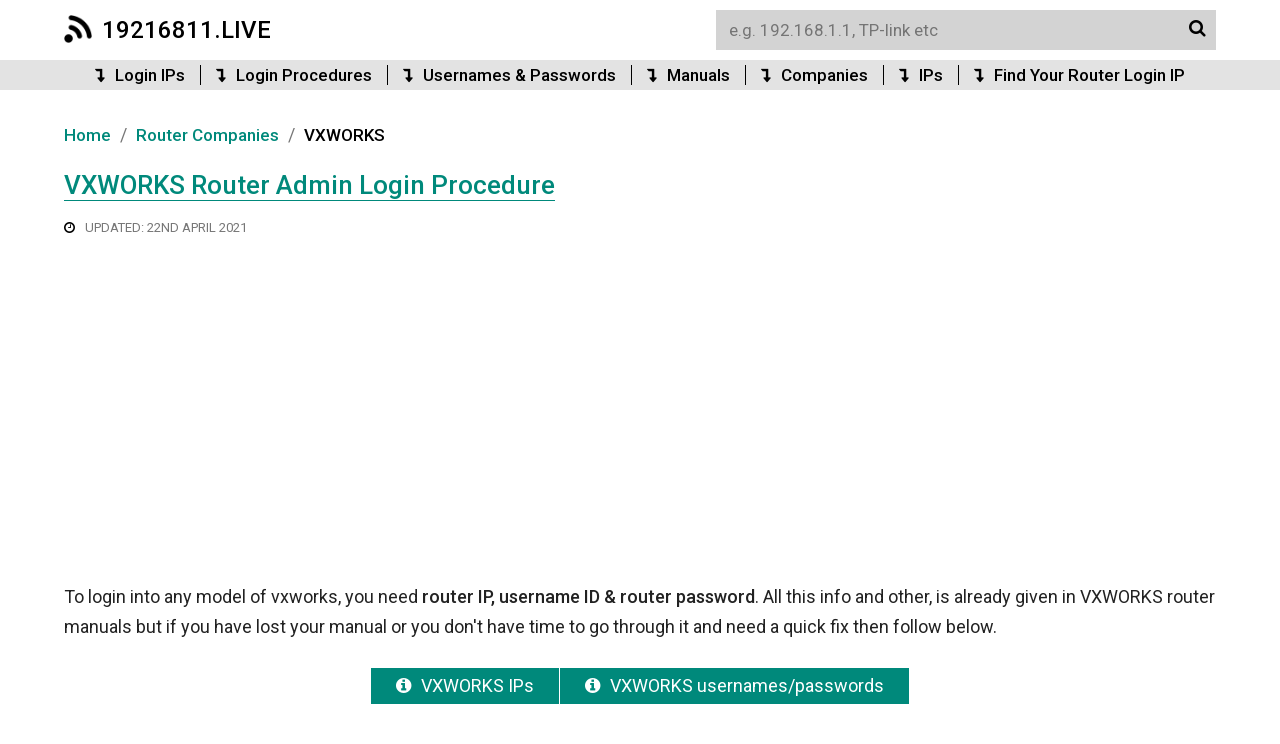

--- FILE ---
content_type: text/html; charset=utf-8
request_url: https://19216811.live/vxworks-login
body_size: 6766
content:



<!DOCTYPE html>
<html>

<head>
    <meta http-equiv="Content-Type" content="text/html charset=UTF-8"/>
    <meta name="viewport" content="width=device-width, initial-scale=1.0">
    <title>VXWORKS Router Admin Login Procedure</title>

    
    
    
    
    <link rel="icon" type="image/png" href="https://19216811.live/favicon.png">
    <link type="text/css" rel="stylesheet" href="https://19216811.live/resources/font-awesome-4.6.1/css/font-awesome.min.css">
    <link href="https://fonts.googleapis.com/css?family=Roboto:400,500" rel="stylesheet">
    <link type="text/css" rel="stylesheet" href="https://19216811.live/css/style.css?1.33"/>

    <script type="text/javascript" src="https://19216811.live/js/jquery.min.js"></script>

        <!-- Global site tag (gtag.js) - Google Analytics -->
    <script async src="https://www.googletagmanager.com/gtag/js?id=UA-109913474-1"></script>
    <script>
        window.dataLayer = window.dataLayer || [];
        function gtag() {
            dataLayer.push(arguments);
        }
        gtag('js', new Date());

        gtag('config', 'UA-109913474-1');
    </script>
    </head>
<body>
<div id="fb-root"></div>
<script>(function (d, s, id) {
        var js, fjs = d.getElementsByTagName(s)[0];
        if (d.getElementById(id)) return;
        js = d.createElement(s);
        js.id = id;
        js.src = 'https://connect.facebook.net/en_GB/sdk.js#xfbml=1&version=v2.12';
        fjs.parentNode.insertBefore(js, fjs);
    }(document, 'script', 'facebook-jssdk'));</script><header>
    <div class="header">
        <div class="logo">
            <a href="https://19216811.live/"><img alt="19216811.live logo" src="https://19216811.live/favicon.png">19216811.live</a>
        </div>
        <div class="container_search">
            <input id="search" type="text" autocomplete="off" placeholder="e.g. 192.168.1.1, TP-link etc"><i class="fa fa-circle-o-notch fa-spin loader"></i><i class="fa fa-search search"></i>
            <div id="search-results" style="display: none;"></div>
        </div>
    </div>
    <div class="c-menu-links">
        <nav class="menu-links">
            <a href="https://19216811.live/login-ips"><i class="fa fa-level-down"></i>Login IPs</a><a href="https://19216811.live/login-procedures"><i class="fa fa-level-down"></i>Login Procedures</a><a href="https://19216811.live/usernames-passwords"><i class="fa fa-level-down"></i>Usernames & Passwords</a><a href="https://19216811.live/manuals"><i class="fa fa-level-down"></i>Manuals</a><a href="https://19216811.live/companies"><i class="fa fa-level-down"></i>Companies</a><a href="https://19216811.live/ips"><i class="fa fa-level-down"></i>IPs</a><a href="https://19216811.live/find-your-modem-login-ip"><i class="fa fa-level-down"></i>Find Your Router Login IP</a>
        </nav>
    </div>
</header>



<div class="container">
    <div class="left">
        <div class="blox">
            <div class="bc">
                <ol itemscope itemtype="http://schema.org/BreadcrumbList">
                    <li itemprop="itemListElement" itemscope itemtype="http://schema.org/ListItem">
                        <a itemprop="item" href="https://19216811.live/"><span itemprop="name">Home</span></a>
                        <meta itemprop="position" content="1">
                    </li>
                    <span class="sp">/</span>
                    <li itemprop="itemListElement" itemscope itemtype="http://schema.org/ListItem">
                        <a itemprop="item" href="https://19216811.live/companies"><span itemprop="name">Router Companies</span></a>
                        <meta itemprop="position" content="2">
                    </li>
                    <span class="sp">/</span>
                    <li itemprop="itemListElement" itemscope itemtype="http://schema.org/ListItem">
                        <a class="current" itemprop="item" href="https://19216811.live/vxworks-login"><span itemprop="name">VXWORKS</span></a>
                        <meta itemprop="position" content="3">
                    </li>
                </ol>
            </div>

            <h1>VXWORKS Router Admin Login Procedure</h1>
			
			<p class="last-updated"><i class="fa fa-clock-o"></i>Updated: 22nd April 2021</p>

                            <div class="ad top tm25 bm20">
                    <style>
                        .ad.top {
                            height: 100px;
                        }

                        .live_ad_top {
                            width: 320px;
                            height: 100px;
                        }

                        @media (min-width: 500px) {
                            .ad.top {
                                height: 60px;
                            }

                            .live_ad_top {
                                width: 468px;
                                height: 60px;
                            }
                        }

                        @media (min-width: 800px) {
                            .ad.top {
                                height: 90px;
                            }

                            .live_ad_top {
                                width: 728px;
                                height: 90px;
                            }
                        }
                    </style>
                    <script async src="//pagead2.googlesyndication.com/pagead/js/adsbygoogle.js"></script>
                    <!-- live_ad_top -->
                    <ins class="adsbygoogle live_ad_top" style="display:inline-block" data-ad-client="ca-pub-9080443165704477" data-ad-slot="8678834985" data-ad-format="auto"></ins>
                    <script>
                        (adsbygoogle = window.adsbygoogle || []).push({});
                    </script>
                </div>
            
            
            <p>To login into any model of vxworks, you need <b>router IP, username ID & router password</b>. All this info and other, is already given in VXWORKS router manuals but if you have lost your manual or you don't have time to go through it and need a quick fix then follow below.</p>

            <div class="c-btn bm35">
                <a class="btn3" id="goto-c-ips"><i class="fa fa-info-circle"></i>VXWORKS IPs</a><a class="btn3" id="goto-c-usernames-passwords"><i class="fa fa-info-circle"></i>VXWORKS usernames/passwords</a>            </div>

            <p>To access the VXWORKS router admin console of your device, just follow this article. You can find correct VXWORKS login IP, Router Username & Password, below.</p>

            <div id="c-ips">
                <h2>List of VXWORKS Router Login IPs</h2>
                                    <p>These login IPs are most likely to work for your VXWORKS Router</p>
                    <div class="c-ls1 flex bm25">
                        <ul>
                                                            <li><i class="fa fa-dot-circle-o"></i><a href="https://19216811.live/192-168-0-1-username-password">192.168.0.1</a></li>
                                                                <li><i class="fa fa-dot-circle-o"></i><a href="https://19216811.live/192-168-1-254-username-password">192.168.1.254</a></li>
                                                                <li><i class="fa fa-dot-circle-o"></i><a href="https://19216811.live/192-168-10-1-username-password">192.168.10.1</a></li>
                                                                <li><i class="fa fa-dot-circle-o"></i><a href="https://19216811.live/192-168-1-2-username-password">192.168.1.2</a></li>
                                                                <li><i class="fa fa-dot-circle-o"></i><a href="https://19216811.live/192-168-0-100-username-password">192.168.0.100</a></li>
                                                        </ul>
                    </div>
                            </div>

            <h2>VXWORKS Router Username & Password</h2><p>From the methods given above, if you have found the right IP, then put it into the browser to access admin panel. A screen will appear like below. It's asking for login credentials.</p><div class="c-img bm25"><img alt="router login screen before" src="https://19216811.live/images/posts/index/router-login-screen-before.png"></div><div class="c-prominent"><h3 id='method-1'><i class='fa fa-info-circle'></i>Method No. 1: Try these Username & Passwords</h3><p>Time and again people from all around the world have off and on told us about login credentials which most likely work for them. With patience, try that applies to your VXWORKS model.</p><div id='c-usernames-passwords'><div class='c-table tbm'><table id='router-models-details' summary='VXWORKS Usernames & Passwords'>  <thead>    <tr>      <th>Router Model</th>      <th>Username</th>      <th>Password</th>    </tr>  </thead>  <tbody>  <tr>    <td>VXWORKS MISC</td>    <td>admin</td>    <td>admin</td>  </tr>  <tr>    <td>VXWORKS MISC</td>    <td>guest</td>    <td>guest</td>  </tr>  </tbody></table></div></div><h3 id='method-2'><i class='fa fa-info-circle'></i>Method No. 2: If above credentials don't work, Try this!</h3><p>Just look closely at your VXWORKS router for sticker like this:</p><div class="c-img"><img alt="router sticker" src="https://19216811.live/images/posts/rrp/router-sticker.png"></div><p>These are default credentials for your device. Try them, it will work (if you didn't changed them in past)</p><h3 id='method-3'><i class='fa fa-info-circle'></i>Method No. 3: I tried everything but nothing is working!</h3><p>An ultimate trick in this scenario is to reset your router. Just look for a small button like below (hidden inside). Press it with a needle or match-stick for 10 seconds and restart your device & go back to <a  class='link' id='goto-method-2'>Method No. 2</a> (above). And you will be all set!</p></div>
            
            <h4>Router Companies Similar to VXWORKS</h4>
            <p>These companies are competitor of VXWORKS & also provide great products.</p>
            <div class='listing'>  <ul>  <li><i class='fa fa-circle'></i><a href='https://19216811.live/accelerated-networks-login'>ACCELERATED NETWORKS</a></li>  <li><i class='fa fa-circle'></i><a href='https://19216811.live/advantek-networks-login'>ADVANTEK NETWORKS</a></li>  <li><i class='fa fa-circle'></i><a href='https://19216811.live/axis-login'>AXIS</a></li>  <li><i class='fa fa-circle'></i><a href='https://19216811.live/axus-login'>AXUS</a></li>  <li><i class='fa fa-circle'></i><a href='https://19216811.live/efficient-networks-login'>EFFICIENT NETWORKS</a></li>  <li><i class='fa fa-circle'></i><a href='https://19216811.live/extreme-networks-login'>EXTREME NETWORKS</a></li>  <li><i class='fa fa-circle'></i><a href='https://19216811.live/f5-networks-login'>F5-NETWORKS</a></li>  <li><i class='fa fa-circle'></i><a href='https://19216811.live/jd-edwards-login'>JD EDWARDS</a></li>  <li><i class='fa fa-circle'></i><a href='https://19216811.live/latis-network-login'>LATIS NETWORK</a></li>  <li><i class='fa fa-circle'></i><a href='https://19216811.live/lockdown-networks-login'>LOCKDOWN NETWORKS</a></li>  </ul></div>        </div>

        
    <div class="ad bottom bm40">
        <style>
            .ad.bottom {
                height: 100px;
            }

            .live_ad_bottom {
                width: 320px;
                height: 100px;
            }

            @media (min-width: 500px) {
                .ad.bottom {
                    height: 60px;
                }

                .live_ad_bottom {
                    width: 468px;
                    height: 60px;
                }
            }

            @media (min-width: 800px) {
                .ad.bottom {
                    height: 90px;
                }

                .live_ad_bottom {
                    width: 728px;
                    height: 90px;
                }
            }
        </style>
        <script async src="//pagead2.googlesyndication.com/pagead/js/adsbygoogle.js"></script>
        <!-- 19216811_live_ad_bottom -->
        <ins class="adsbygoogle live_ad_bottom" style="display:inline-block" data-ad-client="ca-pub-9080443165704477" data-ad-slot="5628038616" data-ad-format="auto"></ins>
        <script>
            (adsbygoogle = window.adsbygoogle || []).push({});
        </script>
    </div>
<div id="facebook-comments">
    <div>
        <h5>Report Your Problem</h5>
        <div class="fb-comments" data-href="http://19216811.live/vxworks-login" data-numposts="10" data-width="100%"></div>
    </div>
</div>    </div>

    <div class="right">
    
    <div id="r">
        <div class="blk" id="rtn">
            <h4>Rate</h4>
            <div class="container-star-rating">
                <div>
          <span class="star-rating">
                            <input type="radio" name="rating" value="1"><i></i><input type="radio" name="rating" value="2"><i></i><input type="radio" name="rating" value="3"><i></i><input type="radio" name="rating" value="4"><i></i><input type="radio" name="rating" value="5"><i style="opacity: 0.5"></i>
                      </span><i class="fa fa-circle-o-notch fa-spin loaderR hidden"></i>
                </div>
                <div class="hreview-aggregate">
                    <p>
              <span class="item">
                <span class="fn url hidden" id="page_url">https://19216811.live/vxworks-login</span>
              </span>
              <span class="rating">
                <span class="average">124.8</span> / <span class="best">5</span> based on <span class="votes">304</span> votes.
                    </p>
                </div>
            </div>
        </div>

        <div class="blk">
            <a id="btn-report" class="btn3"><i class="fa fa-flag"></i>Report Your Problem</a>
        </div>

        
                    <div class="ad ad_right_3 bm30">
                <style>
                    .ad.ad_right_3 {
                        height: 600px;
                    }
                </style>
                <script async src="//pagead2.googlesyndication.com/pagead/js/adsbygoogle.js"></script>
                <!-- 19216811_live_ad_right_3 -->
                <ins class="adsbygoogle" style="display:inline-block;width:300px;height:600px" data-ad-client="ca-pub-9080443165704477" data-ad-slot="4342146212"></ins>
                <script>
                    (adsbygoogle = window.adsbygoogle || []).push({});
                </script>
            </div>
        
        
        <div class='blk'><h5>Famous Router IPs</h5><div class='listing'>  <ul>  <li><i class='fa fa-dot-circle-o'></i><a href='https://19216811.live/192-168-0-1-username-password'>192.168.0.1</a></li>  <li><i class='fa fa-dot-circle-o'></i><a href='https://19216811.live/192-168-10-1-username-password'>192.168.10.1</a></li>  <li><i class='fa fa-dot-circle-o'></i><a href='https://19216811.live/192-168-1-254-username-password'>192.168.1.254</a></li>  <li><i class='fa fa-dot-circle-o'></i><a href='https://19216811.live/192-168-1-2-username-password'>192.168.1.2</a></li>  <li><i class='fa fa-dot-circle-o'></i><a href='https://19216811.live/10-0-0-1-username-password'>10.0.0.1</a></li>  </ul></div></div>
        <div class='blk'><h5>Famous Router Companies</h5><div class='listing'>  <ul>  <li><i class='fa fa-circle'></i><a href='https://19216811.live/actiontec-login'>Actiontec</a></li>  <li><i class='fa fa-circle'></i><a href='https://19216811.live/airrouter-login'>AirRouter</a></li>  <li><i class='fa fa-circle'></i><a href='https://19216811.live/arris-login'>Arris</a></li>  <li><i class='fa fa-circle'></i><a href='https://19216811.live/asus-login'>ASUS</a></li>  <li><i class='fa fa-circle'></i><a href='https://19216811.live/att-login'>AT&T</a></li>  <li><i class='fa fa-circle'></i><a href='https://19216811.live/belkin-login'>Belkin</a></li>  <li><i class='fa fa-circle'></i><a href='https://19216811.live/billion-login'>Billion</a></li>  <li><i class='fa fa-circle'></i><a href='https://19216811.live/buffalo-login'>Buffalo</a></li>  <li><i class='fa fa-circle'></i><a href='https://19216811.live/cisco-login'>Cisco</a></li>  <li><i class='fa fa-circle'></i><a href='https://19216811.live/d-link-login'>D-Link</a></li>  <li><i class='fa fa-circle'></i><a href='https://19216811.live/digisol-login'>DIGISOL</a></li>  <li><i class='fa fa-circle'></i><a href='https://19216811.live/earthlink-login'>EarthLink</a></li>  <li><i class='fa fa-circle'></i><a href='https://19216811.live/edimax-login'>EDIMAX</a></li>  <li><i class='fa fa-circle'></i><a href='https://19216811.live/gigabyte-login'>Gigabyte</a></li>  <li><i class='fa fa-circle'></i><a href='https://19216811.live/hitron-login'>Hitron</a></li>  <li><i class='fa fa-circle'></i><a href='https://19216811.live/huawei-login'>Huawei</a></li>  <li><i class='fa fa-circle'></i><a href='https://19216811.live/linksys-login'>Linksys</a></li>  <li><i class='fa fa-circle'></i><a href='https://19216811.live/micronet-login'>Micronet</a></li>  <li><i class='fa fa-circle'></i><a href='https://19216811.live/wateen-login'>Wateen</a></li>  <li><i class='fa fa-circle'></i><a href='https://19216811.live/xfinity-login'>Xfinity</a></li>  </ul></div></div>
        <div class="blk" id="bos">
            <h5>Bookmark Our Site</h5>
            <div>
                <p>Press <b>Ctrl + D</b> to add this site to your favorites!</p>
            </div>
        </div>

        <div class="blk" id="shr">
            <h5>Share</h5>
            <div>
                <a href="https://www.facebook.com/sharer.php?u=https://19216811.live/vxworks-login" target="_blank"><i class="fa fa-facebook"></i></a><a href="https://twitter.com/share?url=https://19216811.live/vxworks-login" target="_blank"><i class="fa fa-twitter"></i></a><a href="https://plus.google.com/share?url=https://19216811.live/vxworks-login" target="_blank"><i class="fa fa-google-plus"></i></a>
            </div>
        </div>
    </div>
</div></div>


<div class="blk">
    <a href="#0" class="cd-top js-cd-top">Top</a>
</div>

<script>
    $(document).ready(function () {
        $("#btn-report").click(function () {
            $('html, body').animate({
                scrollTop: $("#facebook-comments").offset().top
            }, 500);
        });

        $('.star-rating :radio').change(function () {
            $("i.loaderR").css("display", "inline-block");
            var page_url = $("#page_url").text();
            var rating = this.value;
            $.ajax({
                url: "https://19216811.live/" + 'ajax/rate.php',
                type: 'POST',
                data: "page_url=" + page_url +
                "&rating=" + rating,
                success: function (data) {
                    data = jQuery.parseJSON(data);
                    $("i.loaderR").css("display", "none");
                    if (data['response'] === 1) {
                        $(".hreview-aggregate").html("<p class='nm'>Thanks for voting! New rating is " + Math.round(data['total_values'] / data['total_votes']) + " / 5. Please <a id='go-to-comments' class='link'>click here</a> to add a review.</p>");
                    } else if (data['response'] === 0) {
                        $(".hreview-aggregate").html("<p class='nm'>You have already voted. Please <a id='go-to-comments' class='link'>click here</a> to add a review.</p>");
                    }
                }
            });
        });
    });
</script>

<script>
    $(document).ready(function () {
        $('body').on('click', '#go-to-comments', function () {
            $('html, body').animate({
                scrollTop: $("#facebook-comments").offset().top
            }, 500);
        });
    });
</script>

<script>
    (function () {
        var backTop = document.getElementsByClassName('js-cd-top')[0],
        // browser window scroll (in pixels) after which the "back to top" link is shown
            offset = 300,
        //browser window scroll (in pixels) after which the "back to top" link opacity is reduced
            offsetOpacity = 1200,
            scrollDuration = 700
        scrolling = false;
        if (backTop) {
            //update back to top visibility on scrolling
            window.addEventListener("scroll", function (event) {
                if (!scrolling) {
                    scrolling = true;
                    (!window.requestAnimationFrame) ? setTimeout(checkBackToTop, 250) : window.requestAnimationFrame(checkBackToTop);
                }
            });
            //smooth scroll to top
            backTop.addEventListener('click', function (event) {
                event.preventDefault();
                (!window.requestAnimationFrame) ? window.scrollTo(0, 0) : scrollTop(scrollDuration);
            });
        }

        function checkBackToTop() {
            var windowTop = window.scrollY || document.documentElement.scrollTop;
            ( windowTop > offset ) ? addClass(backTop, 'cd-top--show') : removeClass(backTop, 'cd-top--show', 'cd-top--fade-out');
            ( windowTop > offsetOpacity ) && addClass(backTop, 'cd-top--fade-out');
            scrolling = false;
        }

        function scrollTop(duration) {
            var start = window.scrollY || document.documentElement.scrollTop,
                currentTime = null;

            var animateScroll = function (timestamp) {
                if (!currentTime) currentTime = timestamp;
                var progress = timestamp - currentTime;
                var val = Math.max(Math.easeInOutQuad(progress, start, -start, duration), 0);
                window.scrollTo(0, val);
                if (progress < duration) {
                    window.requestAnimationFrame(animateScroll);
                }
            };

            window.requestAnimationFrame(animateScroll);
        }

        Math.easeInOutQuad = function (t, b, c, d) {
            t /= d / 2;
            if (t < 1) return c / 2 * t * t + b;
            t--;
            return -c / 2 * (t * (t - 2) - 1) + b;
        };

        //class manipulations - needed if classList is not supported
        function hasClass(el, className) {
            if (el.classList) return el.classList.contains(className);
            else return !!el.className.match(new RegExp('(\\s|^)' + className + '(\\s|$)'));
        }

        function addClass(el, className) {
            var classList = className.split(' ');
            if (el.classList) el.classList.add(classList[0]);
            else if (!hasClass(el, classList[0])) el.className += " " + classList[0];
            if (classList.length > 1) addClass(el, classList.slice(1).join(' '));
        }

        function removeClass(el, className) {
            var classList = className.split(' ');
            if (el.classList) el.classList.remove(classList[0]);
            else if (hasClass(el, classList[0])) {
                var reg = new RegExp('(\\s|^)' + classList[0] + '(\\s|$)');
                el.className = el.className.replace(reg, ' ');
            }
            if (classList.length > 1) removeClass(el, classList.slice(1).join(' '));
        }
    })();
</script>

<script>
    $(document).ready(function () {
        $("#search").keyup(function (e) {
            var inp = String.fromCharCode(e.keyCode);
            if (/[a-zA-Z0-9-_ ]/.test(inp)) {
                $('i.search').hide();
                $("i.loader").css("display", "inline-block");
                $.ajax({
                    url: "https://19216811.live/" + 'ajax/search.php',
                    type: 'POST',
                    data: "keyword=" + $(this).val(),
                    success: function (data) {
                        data = $.parseJSON(data);
                        $("i.loader").css("display", "none");
                        $('i.search').show();
                        if (data['response'] == true) {
                            $("#search-results").html(data['html']).show();
                        } else {
                            alert("Oops!!! Something went wrong, please try again.");
                        }
                    }
                });
            }
        });

        function hide_search_results(e) {
            var container = $("#search-results");
            if (!container.is(e.target) && container.has(e.target).length === 0) {
                window.displayBoxIndex = -1;
                container.hide();
            }
        }

        $(document).mouseup(function (e) {
            hide_search_results(e);
        });

        $(document).keyup(function (e) {
            if (e.keyCode === 27) {
                hide_search_results(e);
            }
        });
    });
</script><footer>
    <div class="footer">
        <span>Copyright © 2026 19216811.live, All Rights Reserved.</span>
        <div class="menu-links">
            <a href="https://19216811.live/sitemap.xml"><i class="fa fa-level-up"></i>Sitemap</a>
        </div>
    </div>
</footer><script defer src="https://static.cloudflareinsights.com/beacon.min.js/vcd15cbe7772f49c399c6a5babf22c1241717689176015" integrity="sha512-ZpsOmlRQV6y907TI0dKBHq9Md29nnaEIPlkf84rnaERnq6zvWvPUqr2ft8M1aS28oN72PdrCzSjY4U6VaAw1EQ==" data-cf-beacon='{"version":"2024.11.0","token":"dd5b51fce4d04464bbcaf50f215779af","r":1,"server_timing":{"name":{"cfCacheStatus":true,"cfEdge":true,"cfExtPri":true,"cfL4":true,"cfOrigin":true,"cfSpeedBrain":true},"location_startswith":null}}' crossorigin="anonymous"></script>
</body></html>
<script>
    $(document).ready(function () {
        if (window.location.hash) {
            $('html,body').animate({
                scrollTop: $(window.location.hash).offset().top
            });
        }

        $("#goto-method-2").click(function () {
            $('html, body').animate({
                scrollTop: $("#method-2").offset().top
            }, 500);
        });

        $("#goto-c-ips").click(function () {
            $('html, body').animate({scrollTop: $("#c-ips").offset().top});
        });

        $("#goto-c-usernames-passwords").click(function () {
            $('html, body').animate({scrollTop: $("#c-usernames-passwords").offset().top});
        });

        $("#goto-c-manuals, #goto-c-router-manuals").click(function () {
            $('html, body').animate({scrollTop: $("#c-manuals").offset().top});
        });

        $(".download").click(function () {
            $(this).hide();
            $(this).after('<i class="fa fa-circle-o-notch fa-spin nrm"></i>');
            var file_name = $(this).attr("file_name");
            window.location.href = "https://19216811.live/" + "/download/" + file_name;
            $(this).next().remove();
            $(this).show();
        });

        $("#show-popular-username-passwords").click(function () {
            $.ajax({
                url: "https://19216811.live/" + 'ajax/get_popular_usernames_passwords.php',
                type: 'POST',
                success: function (data) {
                    data = $.parseJSON(data);
                    if (data['response'] == true) {
                        get_html_sharing_pop(data['html']);
                    } else {
                        alert("Oops!!! Something went wrong, please try again.");
                    }
                }
            });
        });

        function get_html_sharing_pop(message) {
            var html_sharing_popup = '';
            html_sharing_popup += '<div id="light" class="white_content">';
            html_sharing_popup += '<div class="container-sharing popup" style="margin: 0;">';
            html_sharing_popup += '<h5>' + message + '</h5>';
            html_sharing_popup += '<a id="close">X</a>';
            html_sharing_popup += '</div>';
            html_sharing_popup += '</div>';
            $('footer').before(html_sharing_popup);
            $("#light").show();
            fade_show();
            var popup_height = document.getElementById('light').offsetHeight;
            var popup_width = document.getElementById('light').offsetWidth;
            $("#light").css('top', (($(window).height() - popup_height) / 2) + $(document).scrollTop());
            $("#light").css('left', (($(window).width() - popup_width) / 2));
        }

        function fade_show() {
            $("footer").after('<div id="fade" class="black_overlay"></div>');
            $("#fade").css('height', $(".container").height());
            $("#fade").show();
        }

        $(document).on('click', '#close', function () {
            $("#fade").hide();
            $("#light").hide();
            $("#light1").hide();
        });
    });
</script>

--- FILE ---
content_type: text/html; charset=utf-8
request_url: https://www.google.com/recaptcha/api2/aframe
body_size: 269
content:
<!DOCTYPE HTML><html><head><meta http-equiv="content-type" content="text/html; charset=UTF-8"></head><body><script nonce="qZNYA2WHDW_W5mUynEkPAg">/** Anti-fraud and anti-abuse applications only. See google.com/recaptcha */ try{var clients={'sodar':'https://pagead2.googlesyndication.com/pagead/sodar?'};window.addEventListener("message",function(a){try{if(a.source===window.parent){var b=JSON.parse(a.data);var c=clients[b['id']];if(c){var d=document.createElement('img');d.src=c+b['params']+'&rc='+(localStorage.getItem("rc::a")?sessionStorage.getItem("rc::b"):"");window.document.body.appendChild(d);sessionStorage.setItem("rc::e",parseInt(sessionStorage.getItem("rc::e")||0)+1);localStorage.setItem("rc::h",'1768553560228');}}}catch(b){}});window.parent.postMessage("_grecaptcha_ready", "*");}catch(b){}</script></body></html>

--- FILE ---
content_type: text/css
request_url: https://19216811.live/css/style.css?1.33
body_size: 3685
content:
* {
    font-family: 'Roboto', serif;
    font-size: 18px;
    line-height: 30px;
    outline: none;
}

body {
    color: #222222;
    margin: 0;
}

h1, h2, h3, h4, h5, h6 {
    border-bottom: 1px solid #00897b;
    color: #00897b;
    font-weight: 500;
    display: inline;
    margin: 0;
}

h1 {
    font-size: 26px;
}

h2 {
    font-size: 24px;
}

h3 {
    font-size: 22px;
}

h3.two {
    border-bottom: 1px solid #000000;
    color: #000000;
}

h4 {
    font-size: 20px;
}

h6 {
    border-bottom: 0;
}

.c-prominent * {
    line-height: 30px;
}

.c-prominent h2 {
    font-size: 21px;
}

.c-prominent h3 {
    border-bottom: 0;
    font-size: 20px;
}

.c-prominent h4 {
    border-bottom: 0;
    font-size: 19px;
}

.c-prominent h5 {
    border-bottom: 0;
    font-size: 18px;
}

b {
    font-weight: 500;
}

p {
    margin: 25px 0;
}

p.spc1 {
    margin: 10px 0 20px !important;
}

p.spc2 {
    margin: 5px 0 20px !important;
}

p.cts {
    background-color: #00897b;
    color: #fff;
    display: inline-block;
    margin: 5px 0 0px;
    padding: 0 25px;
}

.pd20 {
    padding: 20px;
}

.lh30 {
    line-height: 30px;
}

.red {
    color: red !important;
}

.black {
    color: #000000;
}

a {
    color: #00897b;
    text-decoration: none;
}

a:hover {
    color: #000;
    text-decoration: underline;
}

.fs17 {
    font-size: 17px !important;
}

.fs19 {
    font-size: 19px;
}

ol {
    margin: 25px 0;
}

ul {
    list-style-type: square;
}

.tm10 {
    margin-top: 10px;
}

.tm15 {
    margin-top: 15px;
}

.tm20 {
    margin-top: 20px;
}

.tm25 {
    margin-top: 25px;
}

.tm30 {
    margin-top: 30px;
}

.tm35 {
    margin-top: 35px;
}

.tbm {
    margin: 25px 0;
}

.nbm {
    margin-bottom: 0 !important;
}

.nm {
    margin: 0;
}

.bm10 {
    margin-bottom: 10px;
}

.bm20 {
    margin-bottom: 20px;
}

.bm25 {
    margin-bottom: 25px;
}

.bm30 {
    margin-bottom: 30px !important;
}

.bm35 {
    margin-bottom: 35px;
}

.bm40 {
    margin-bottom: 40px;
}

.np {
    padding: 0 !important;
}

.ntp {
    padding-top: 0;
}

.nbp {
    padding-bottom: 0;
}

.tp25 {
    margin-top: 15px;
}

.caption {
    font-weight: 500;
    font-size: 17px;
}

td span.ip {
    border: 1px solid #d3d3d3;
    display: inline-block;
    margin-right: -1px;
    padding: 5px 15px;
    text-align: center;
    text-decoration: underline;
    width: 125px;
}

td span.ip:last-child {
    margin-right: 0;
}

#show-popular-username-passwords {
    color: #00897b;
}

.fa.nrm {
    margin-right: 0;
}

.fa.lm {
    margin-left: 10px;
}

.f24 {
    font-size: 24px;
}

.dib {
    display: inline-block;
}

.toggle-wrapper {
    border-bottom: 1px solid #d3d3d3;
    display: inline-block;
    padding: 20px 0;
    width: 100%;
}

.toggle-wrapper li {
    float: left;
    width: 50%;
}

.c-ip li {
    float: left;
    width: 30%;
}

.toggle-wrapper li a, .c-ip li a {
    color: #000000;
}

.toggle-wrapper:first-child {
    padding-top: 0;
}

.toggle-wrapper:last-child {
    border-bottom: 0;
    padding-bottom: 0;
}

.toggle-wrapper h2, .toggle-wrapper h3 {
    border-bottom: 0;
    cursor: pointer;
    display: inline-block;
    font-size: 21px;
    width: 100%;
}

i.fa.fa-info-circle, .toggle-wrapper h2 i, .toggle-wrapper h3 i {
    color: #00897b;
}

i.fa-chevron-circle-up, i.fa-chevron-circle-down {
    margin-right: 0;
    margin-left: 10px;
}

.toggle-wrapper-inner ul {
    float: left;
    margin: 10px 0 5px;
    width: 100%;
}

.toggle-wrapper-inner.visible {
    display: block;
}

input {
    background-color: #d3d3d3;
    border: 0;
    border-radius: 0;
    font-size: 17px;
    height: 40px;
    outline: 0;
    padding: 0 2.5%;
    width: 95%;
}

.header .container_search {
    float: right;
    height: 40px;
    position: relative;
    width: 300px;
}

i.loading {
    display: none;
    margin-left: 10px;
}

.search {
    position: absolute;
    right: 0;
    top: 9px;
}

.loader {
    display: none;
    position: absolute;
    right: 0;
    top: 9px;
}

.link {
    cursor: pointer;
}

.nw {
    padding: 10px 20px;
}

.nw a, .nw span {
    color: #777;
    font-size: 15px;
    text-decoration: underline;
}

.nw i {
    color: #333;
    position: relative;
    top: 1px;
}

table {
    background-color: #ffffff;
    border-collapse: collapse;
}

table.full {
    width: 100%;
}

thead tr {
    background-color: #00897b;
    color: #ffffff;
}

tbody tr {
    border-bottom: 1px solid #d3d3d3;
}

.hidden {
    display: none;
}

table .center {
    text-align: center;
}

th, td {
    border: 1px solid #d3d3d3;
    font-size: 17px;
    line-height: 25px;
    padding: 10px 20px;
    text-align: left;
}

thead th {
    font-weight: 400;
}

tbody th {
    font-weight: 400;
}

th a, td a, th li, td li, td span {
    color: #000000;
    font-size: 17px;
    line-height: 25px;
}

th b, td b {
    line-height: 25px;
}

th a:hover, td a:hover {
    color: #00897b;
}

th ul, td ul {
    list-style-type: none;
    margin: 0;
    padding: 0;
}

th ul li {
    padding: 3px 0;
}

td ul li {
    border-bottom: 1px solid #e3e3e3;
}

td ul li:first-child {
    padding-top: 0;
}

td ul li:last-child {
    border-bottom: 0;
    padding-bottom: 0;
}

td ul div {
    line-height: 25px;
}

td.np li {
    padding: 10px 20px !important;
}

th .nw {
    padding: 0;
}

.download {
    text-align: center;
}

header, footer {
    background-color: #ffffff;
    display: table;
}

.header, .container, .footer {
    margin: 0 auto;
    width: 1210px;
}

header {
    width: 100%;
}

.header {
    display: table;
    padding: 10px 0;
}

.c-osi {
    margin-top: 15px;
}

.c-osi a i.fa {
    margin-right: 0;
}

.c-osi a {
    border-bottom: 0;
    color: #000000;
    font-size: 30px;
    height: 30px;
    margin-right: 30px;
    width: 30px;
}

.c-osi a:last-child {
    margin-right: 0;
}

.c-osi a:hover {
    transition: color ease 0.5s;
    color: #00897b;
}

.fa {
    color: #000;
    margin-right: 10px;
}

.c-ls1 ul {
    border-top: 1px solid #d3d3d3;
    display: inline-block;
    list-style: none;
    margin: 0;
    padding: 0;
}

.c-ls1 ul li {
    background-color: #ffffff;
    border-left: 1px solid #d3d3d3;
    border-bottom: 1px solid #d3d3d3;
    float: left;
    padding: 8px 15px;
    width: 189px;
}

.c-ls1 ul li:nth-child(4n+4) {
    border-right: 1px solid #d3d3d3;
    width: 188px;
}

.c-ls1 ul li:last-child {
    border-right: 1px solid #d3d3d3;
}

.c-ls1 ul li a {
    color: #000000;
}

.c-ls1 ul li a:hover {
    border-bottom: 0;
    color: #00897b;
}

.logo {
    float: left;
    height: 40px;
}

.logo a {
    border-bottom: 0;
    color: #000 !important;
    font-size: 24px;
    font-weight: 500;
    text-decoration: none;
    text-transform: uppercase;
}

.logo a img {
    height: 28px;
    margin-right: 10px;
    position: relative;
    top: 5px;
    width: 28px;
}

.container {
    display: table;
    margin: 30px auto;
}

.container > .left {
    float: left;
    width: 880px;
}

.container > .right {
    float: right;
    width: 300px;
}

.right .blk ul {
    margin: 10px 0 0;
}

.right .blk {
    margin-bottom: 25px;
}

footer {
    border-top: 1px solid #d3d3d3;
    color: #000;
    padding: 15px 0;
    width: 100%;
}

footer span {
    color: #000;
    font-size: 17px;
}

.c-menu-links {
    background-color: #e3e3e3;
    display: table;
    text-align: center;
    width: 100%;
}

footer .menu-links {
    float: right;
}

.menu-links a {
    border-left: 1px solid #000000;
    color: #000000;
    font-size: 17px;
    font-weight: 500;
    margin-left: 25px;
    padding-left: 25px;
    text-decoration: none;
}

.menu-links a:first-child {
    border-left: 0;
    margin-left: 0;
    padding-left: 0;
}

.menu-links a:hover {
    color: #00897b;
}

select {
    border: 1px solid #d3d3d3;
    font-family: "Roboto", serif;
    outline: 0;
    padding: 1%;
    width: 48%;
}

.blox {
    margin-bottom: 30px;
    overflow: auto;
}

.blox:last-child {
    margin-bottom: 0;
}

.listing ul {
    list-style-type: none;
    margin: 0;
    padding: 0;
}

.listing li {
    border-bottom: 1px solid #d3d3d3;
    padding: 5px 0;
}

.listing li:last-child {
    border-bottom: 0;
    padding-bottom: 0;
}

.listing li a {
    color: #000000;
}

.listing li a:hover {
    border-bottom: 0;
    color: #00897b;
}

.listing li .fa {
    color: #00897b;
}

.pagination {
    display: inline-block;
    padding-left: 0;
    margin: 0;
}

.pagination > li {
    display: inline;
}

.pagination > li > a, .pagination > li > span {
    position: relative;
    float: left;
    padding: 5px 13px;
    text-decoration: none;
    color: #00897b;
    background-color: #ffffff;
    border: 1px solid #d3d3d3;
}

.pagination > .active > a, .pagination > .active > span, .pagination > .active > a:hover, .pagination > .active > span:hover, .pagination > .active > a:focus, .pagination > .active > span:focus {
    z-index: 2;
    color: #ffffff;
    background-color: #00897b;
    border-color: #00897b;
    cursor: default;
}

.pagination-lg > li:first-child > a, .pagination-lg > li:first-child > span {
    border-bottom-left-radius: 6px;
    border-top-left-radius: 6px;
}

.pagination-lg > li:last-child > a, .pagination-lg > li:last-child > span {
    border-bottom-right-radius: 6px;
    border-top-right-radius: 6px;
}

.btn {
    background-color: #00897b;
    color: #fff;
    display: inline-block;
    margin-right: 10px;
    padding: 0 10px;
}

.btn2 {
    color: #00897b;
    display: inline-block;
    font-size: 24px;
    font-weight: 500;
}

.btn3 {
    background-color: #00897b;
    border: 0;
    color: #ffffff !important;
    cursor: pointer;
    display: inline-block;
    margin: 1px 1px 0 0;
    padding: 3px 25px;
    text-decoration: none !important;
}

.btn3:hover {
    border-bottom: 0;
    transition: opacity ease 0.5s;
    opacity: 0.75;
}

.btn3:last-child {
    margin-right: 0;
}

.btn3 i {
    color: #ffffff !important;
}

span.goto {
    color: #00897b;
    display: inline-block;
    width: 100%;
}

span.goto i {
    color: #00897b;
    margin-right: 5px;
    position: relative;
    top: 1px;
}

.fa.tp1 {
    margin-right: 5px;
    position: relative;
    top: 1px;
}

.c-prominent, .code {
    background-color: #ffffff;
    border: 1px solid #d3d3d3;
    border-left: 3px solid #00897b;
    margin-bottom: 30px;
    padding: 3%;
}

.c-suggestion {
    background-color: #ffffff;
    border: 1px solid #d3d3d3;
    border-left: 3px solid #000000;
    margin-bottom: 30px;
    padding: 1% 2%;
}

.c-suggestion span {
    color: #555555;
}

.c-suggestion span b {
    color: #000000;
}

.code {
    margin: 15px 0;
    padding: 1% 1.5%;
}

.c-prominent p {
    margin: 15px 0;
}

.c-prominent.inside {
    background-color: #FAFAFA;
    border: 1px solid #d3d3d3;
    border-bottom: 3px solid #d3d3d3;
    margin-bottom: 15px;
    padding: 2%;
}

.c-prominent.inside:last-child {
    margin-bottom: 0;
}

.c-prominent.inside p, .c-prominent.inside span, .c-prominent.inside b, .c-prominent.inside a, .c-prominent.inside li {
    font-size: 17px;
}

.c-prominent i.fa-chevron-circle-up, .c-prominent i.fa-chevron-circle-down {
    color: #00897b;
}

.c-btn, .c-img {
    text-align: center;
}

.c-img img.w75 {
    width: 75%;
}

.c-expand {
    cursor: pointer;
    color: #000000;
}

.c-toggle {
    display: none;
}

.blox.my * {
    line-height: normal;
}

.blox.my .lhn {
    line-height: 30px;
}

.note {
    color: #555;
}

.note b:first-child {
    color: red;
}

.white_content {
    background: #fff;
    color: #000;
    display: none;
    position: absolute;
    padding: 45px 50px;
    width: 500px;
    z-index: 1002;
}

.black_overlay {
    background-color: #566584;
    display: none;
    left: 0%;
    height: 100%;
    opacity: 0.75;
    position: fixed;
    top: 0%;
    width: 100%;
    z-index: 1000;
}

#close {
    background-color: #000;
    border-radius: 50%;
    color: #fff;
    cursor: pointer;
    font-size: 11px;
    font-weight: 500;
    height: 30px;
    padding: 0;
    position: absolute;
    right: -16px;
    text-align: center;
    text-decoration: none;
    top: -16px;
    width: 30px;
    z-index: 1002;
}

.white_content table {
    width: 100%;
}

iframe#manual-viewer {
    background: #d3d3d3 url(../images/loading.gif) no-repeat center;
    border: 0;
    height: 435px;
    margin: 10px 0 5px;
    width: 100%;
}

.bc {
    margin-bottom: 20px;
}

.bc .fa {
    color: #00897b;
    margin-right: 0;
}

.bc a span {
    font-size: 17px;
    font-weight: 500;
}

.bc > div {
    display: inline;
    margin-right: 5px;
}

.bc .sp {
    color: #777;
    margin: 0 5px;
}

.bc ol {
    margin: 0;
    padding: 0;
}

.bc ol li {
    display: inline;
}

.bc ol li a.current {
    color: #000;
    text-decoration: none;
}

.info-bar {
    background-color: #00897b;
    color: #ffffff;
    display: table;
    padding: 0.5% 2%;
    width: 96%;
}

.info-bar, .info-bar span {
    line-height: 30px !important;
}

.info-bar span {
    font-size: 17px;
}

.info-bar .first {
    float: left;
}

.info-bar .second {
    float: right;
}

#search-results {
    background-color: #ffffff;
    border: 1px solid #d3d3d3;
    display: none;
    font-size: 17px;
    position: relative;
    text-align: left;
    z-index: 10;
}

.search-result a {
    width: 100%;
}

.ad {
    text-align: center;
}

#facebook-comments {
    background-color: #ffffff;
    border: 1px solid #d3d3d3;
    border-left: 3px solid #00897b;
    padding: 20px 2.5%;
}

#facebook-comments div {
    display: inline-block;
    margin: 0 auto;
    width: 95%;
}

.star-rating {
    background: url('[data-uri]');
    background-size: contain;
    display: inline-block;
    font-size: 0;
    height: 25px;
    margin-bottom: -20px;
    overflow: hidden;
    position: relative;
    white-space: nowrap;
    width: 125px;
}

.star-rating i {
    background: url('[data-uri]');
    background-size: contain;
    height: 100%;
    left: 0;
    opacity: 0;
    position: absolute;
    top: 0;
    width: 20%;
    z-index: 1;
}

.star-rating input {
    display: inline-block;
    height: 100%;
    margin: 0;
    opacity: 0;
    padding: 0;
    position: relative;
    width: 20%;
    z-index: 2;
}

.star-rating input:hover + i, .star-rating input:checked + i {
    opacity: 1 !important;
}

.star-rating i ~ i {
    width: 40%;
}

.star-rating i ~ i ~ i {
    width: 60%;
}

.star-rating i ~ i ~ i ~ i {
    width: 80%;
}

.star-rating i ~ i ~ i ~ i ~ i {
    width: 100%;
}

#btn-report {
    border-top-left-radius: 4px;
    border-top-right-radius: 4px;
    font-size: 17px;
    font-weight: 500;
    padding: 8px 0;
    text-align: center;
    width: 100%;
}

#r .blk p {
    margin: 0;
}

#bos, #shr, #rtn {
    background-color: #ffffff;
    border: 1px solid #d3d3d3;
    border-left: 3px solid #00897b;
    padding: 17px 20px 20px;
}

#shr i {
    display: inline-block;
    font-size: 28px;
    margin: 15px 15px 5px 0;
}

.languages {
    margin-top: 10px;
}

.languages a img {
    margin-left: 20px;
    width: 28px;
}

.languages a:first-child img {
    margin-left: 0;
}

.language {
    margin-left: 20px;
    position: relative;
    top: 2px;
}

.language img {
    width: 28px;
}

.loaderR {
    margin-left: 10px;
    position: relative;
    top: 15px;
}

.hreview-aggregate {
    margin-top: 25px;
}

.cd-top {
    display: inline-block;
    height: 50px;
    width: 50px;
    position: fixed;
    bottom: 20%;
    right: 1%;
    -webkit-box-shadow: 0 0 10px rgba(0, 0, 0, 0.05);
    box-shadow: 0 0 10px rgba(0, 0, 0, 0.05);
    overflow: hidden;
    text-indent: 100%;
    white-space: nowrap;
    background: #00897b url(../images/icon-back-to-top.svg) no-repeat center 50%;
    visibility: hidden;
    opacity: 0;
    -webkit-transition: opacity .3s 0s, visibility 0s .3s, background-color .3s 0s;
    transition: opacity .3s 0s, visibility 0s .3s, background-color .3s 0s;
}

.cd-top.cd-top--show, .cd-top.cd-top--fade-out, .cd-top:hover {
    -webkit-transition: opacity .3s 0s, visibility 0s 0s, background-color .3s 0s;
    transition: opacity .3s 0s, visibility 0s 0s, background-color .3s 0s;
}

.cd-top.cd-top--show {
    visibility: visible;
    opacity: 1;
}

.cd-top.cd-top--fade-out {
    opacity: 0.65;
}

.cd-top:hover {
    background-color: #00897b;
    opacity: 1;
}

.last-updated {
	color: #777;
    font-size: 13px;
    margin-top: 10px;
    text-transform: uppercase;
}

@media only screen and (max-width: 1280px) {
    .header, .container, .footer {
        width: 90%;
    }

    .header .container_search {
        width: 500px;
    }

    header .menu-links {
        padding: 0 25px;
    }

    header .menu-links a {
        margin-left: 15px;
        padding-left: 15px;
    }

    .container > .left, .container > .right {
        float: none;
        width: 100%;
    }

    .right {
        margin-top: 25px;
    }

    .c-ls1 ul {
        border-top: 0;
        list-style: square;
        margin: 0;
        padding: 0 0 0 40px;
    }

    .c-ls1 ul li {
        background-color: transparent;
        border-left: 0;
        border-bottom: 0;
        float: none;
        padding: 0;
        width: 100%;
    }

    .c-ls1 ul li:nth-child(4n + 4) {
        border-right: 0;
    }

    .c-ls1 ul li:last-child {
        border-right: 0;
    }

    .c-ls1 ul li i {
        display: none;
    }

    .c-ls1 ul li a {
        color: #00897b;
    }

    .c-ls1 ul li a:hover {
        color: #000000;
    }

    #facebook-comments div {
        width: 90%;
    }

    .cd-top {
        height: 40px;
        width: 40px;
    }
}

@media only screen and (max-width: 880px) {
    .header, .container, .footer {
        width: 90%;
    }

    .header .container_search {
        width: 300px;
    }

    .c-img img {
        width: 75%;
    }

    table {
        table-layout: fixed;
        width: 100%;
    }

    table th, table td {
        word-wrap: break-word;
    }

    .footer {
        text-align: center;
    }

    .footer .menu-links {
        float: none;
    }

    .languages {
        float: left;
        margin-top: 7px;
        text-align: center;
        width: 100%;
    }
}

@media only screen and (max-width: 640px) {
    .header .container_search {
        width: 100%;
    }
	
	.container {
		display: block;
	}

    .container > .left {
        border-left: 0;
        border-right: 0;
    }

    .container > .right {
        padding-top: 0;
    }

    .cd-top {
        height: 40px;
        width: 40px;
    }
}


--- FILE ---
content_type: image/svg+xml
request_url: https://19216811.live/images/icon-back-to-top.svg
body_size: 38
content:
<svg version="1.1" xmlns="http://www.w3.org/2000/svg" xmlns:xlink="http://www.w3.org/1999/xlink" x="0px" y="0px" viewBox="0 0 32 32" xml:space="preserve" width="32" height="32"><g class="nc-icon-wrapper" fill="#ffffff"><path data-color="color-2" fill="#ffffff" d="M31,2c0-0.552-0.448-1-1-1H2C1.448,1,1,1.448,1,2s0.448,1,1,1h28C30.552,3,31,2.552,31,2z"></path> <polygon fill="#ffffff" points="16,7 8,16 15,16 15,31 17,31 17,16 24,16 "></polygon></g></svg>